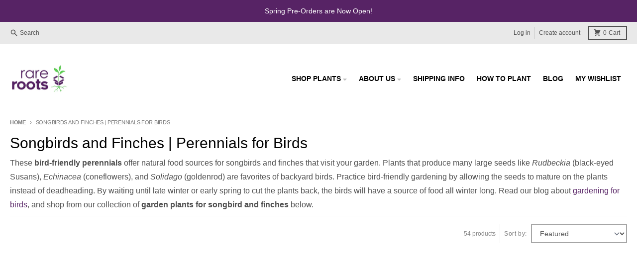

--- FILE ---
content_type: text/html; charset=utf-8
request_url: https://www.google.com/recaptcha/api2/anchor?ar=1&k=6LfHrSkUAAAAAPnKk5cT6JuKlKPzbwyTYuO8--Vr&co=aHR0cHM6Ly93d3cucmFyZXJvb3RzLmNvbTo0NDM.&hl=en&v=N67nZn4AqZkNcbeMu4prBgzg&size=invisible&anchor-ms=20000&execute-ms=30000&cb=2snbqm6md19e
body_size: 49342
content:
<!DOCTYPE HTML><html dir="ltr" lang="en"><head><meta http-equiv="Content-Type" content="text/html; charset=UTF-8">
<meta http-equiv="X-UA-Compatible" content="IE=edge">
<title>reCAPTCHA</title>
<style type="text/css">
/* cyrillic-ext */
@font-face {
  font-family: 'Roboto';
  font-style: normal;
  font-weight: 400;
  font-stretch: 100%;
  src: url(//fonts.gstatic.com/s/roboto/v48/KFO7CnqEu92Fr1ME7kSn66aGLdTylUAMa3GUBHMdazTgWw.woff2) format('woff2');
  unicode-range: U+0460-052F, U+1C80-1C8A, U+20B4, U+2DE0-2DFF, U+A640-A69F, U+FE2E-FE2F;
}
/* cyrillic */
@font-face {
  font-family: 'Roboto';
  font-style: normal;
  font-weight: 400;
  font-stretch: 100%;
  src: url(//fonts.gstatic.com/s/roboto/v48/KFO7CnqEu92Fr1ME7kSn66aGLdTylUAMa3iUBHMdazTgWw.woff2) format('woff2');
  unicode-range: U+0301, U+0400-045F, U+0490-0491, U+04B0-04B1, U+2116;
}
/* greek-ext */
@font-face {
  font-family: 'Roboto';
  font-style: normal;
  font-weight: 400;
  font-stretch: 100%;
  src: url(//fonts.gstatic.com/s/roboto/v48/KFO7CnqEu92Fr1ME7kSn66aGLdTylUAMa3CUBHMdazTgWw.woff2) format('woff2');
  unicode-range: U+1F00-1FFF;
}
/* greek */
@font-face {
  font-family: 'Roboto';
  font-style: normal;
  font-weight: 400;
  font-stretch: 100%;
  src: url(//fonts.gstatic.com/s/roboto/v48/KFO7CnqEu92Fr1ME7kSn66aGLdTylUAMa3-UBHMdazTgWw.woff2) format('woff2');
  unicode-range: U+0370-0377, U+037A-037F, U+0384-038A, U+038C, U+038E-03A1, U+03A3-03FF;
}
/* math */
@font-face {
  font-family: 'Roboto';
  font-style: normal;
  font-weight: 400;
  font-stretch: 100%;
  src: url(//fonts.gstatic.com/s/roboto/v48/KFO7CnqEu92Fr1ME7kSn66aGLdTylUAMawCUBHMdazTgWw.woff2) format('woff2');
  unicode-range: U+0302-0303, U+0305, U+0307-0308, U+0310, U+0312, U+0315, U+031A, U+0326-0327, U+032C, U+032F-0330, U+0332-0333, U+0338, U+033A, U+0346, U+034D, U+0391-03A1, U+03A3-03A9, U+03B1-03C9, U+03D1, U+03D5-03D6, U+03F0-03F1, U+03F4-03F5, U+2016-2017, U+2034-2038, U+203C, U+2040, U+2043, U+2047, U+2050, U+2057, U+205F, U+2070-2071, U+2074-208E, U+2090-209C, U+20D0-20DC, U+20E1, U+20E5-20EF, U+2100-2112, U+2114-2115, U+2117-2121, U+2123-214F, U+2190, U+2192, U+2194-21AE, U+21B0-21E5, U+21F1-21F2, U+21F4-2211, U+2213-2214, U+2216-22FF, U+2308-230B, U+2310, U+2319, U+231C-2321, U+2336-237A, U+237C, U+2395, U+239B-23B7, U+23D0, U+23DC-23E1, U+2474-2475, U+25AF, U+25B3, U+25B7, U+25BD, U+25C1, U+25CA, U+25CC, U+25FB, U+266D-266F, U+27C0-27FF, U+2900-2AFF, U+2B0E-2B11, U+2B30-2B4C, U+2BFE, U+3030, U+FF5B, U+FF5D, U+1D400-1D7FF, U+1EE00-1EEFF;
}
/* symbols */
@font-face {
  font-family: 'Roboto';
  font-style: normal;
  font-weight: 400;
  font-stretch: 100%;
  src: url(//fonts.gstatic.com/s/roboto/v48/KFO7CnqEu92Fr1ME7kSn66aGLdTylUAMaxKUBHMdazTgWw.woff2) format('woff2');
  unicode-range: U+0001-000C, U+000E-001F, U+007F-009F, U+20DD-20E0, U+20E2-20E4, U+2150-218F, U+2190, U+2192, U+2194-2199, U+21AF, U+21E6-21F0, U+21F3, U+2218-2219, U+2299, U+22C4-22C6, U+2300-243F, U+2440-244A, U+2460-24FF, U+25A0-27BF, U+2800-28FF, U+2921-2922, U+2981, U+29BF, U+29EB, U+2B00-2BFF, U+4DC0-4DFF, U+FFF9-FFFB, U+10140-1018E, U+10190-1019C, U+101A0, U+101D0-101FD, U+102E0-102FB, U+10E60-10E7E, U+1D2C0-1D2D3, U+1D2E0-1D37F, U+1F000-1F0FF, U+1F100-1F1AD, U+1F1E6-1F1FF, U+1F30D-1F30F, U+1F315, U+1F31C, U+1F31E, U+1F320-1F32C, U+1F336, U+1F378, U+1F37D, U+1F382, U+1F393-1F39F, U+1F3A7-1F3A8, U+1F3AC-1F3AF, U+1F3C2, U+1F3C4-1F3C6, U+1F3CA-1F3CE, U+1F3D4-1F3E0, U+1F3ED, U+1F3F1-1F3F3, U+1F3F5-1F3F7, U+1F408, U+1F415, U+1F41F, U+1F426, U+1F43F, U+1F441-1F442, U+1F444, U+1F446-1F449, U+1F44C-1F44E, U+1F453, U+1F46A, U+1F47D, U+1F4A3, U+1F4B0, U+1F4B3, U+1F4B9, U+1F4BB, U+1F4BF, U+1F4C8-1F4CB, U+1F4D6, U+1F4DA, U+1F4DF, U+1F4E3-1F4E6, U+1F4EA-1F4ED, U+1F4F7, U+1F4F9-1F4FB, U+1F4FD-1F4FE, U+1F503, U+1F507-1F50B, U+1F50D, U+1F512-1F513, U+1F53E-1F54A, U+1F54F-1F5FA, U+1F610, U+1F650-1F67F, U+1F687, U+1F68D, U+1F691, U+1F694, U+1F698, U+1F6AD, U+1F6B2, U+1F6B9-1F6BA, U+1F6BC, U+1F6C6-1F6CF, U+1F6D3-1F6D7, U+1F6E0-1F6EA, U+1F6F0-1F6F3, U+1F6F7-1F6FC, U+1F700-1F7FF, U+1F800-1F80B, U+1F810-1F847, U+1F850-1F859, U+1F860-1F887, U+1F890-1F8AD, U+1F8B0-1F8BB, U+1F8C0-1F8C1, U+1F900-1F90B, U+1F93B, U+1F946, U+1F984, U+1F996, U+1F9E9, U+1FA00-1FA6F, U+1FA70-1FA7C, U+1FA80-1FA89, U+1FA8F-1FAC6, U+1FACE-1FADC, U+1FADF-1FAE9, U+1FAF0-1FAF8, U+1FB00-1FBFF;
}
/* vietnamese */
@font-face {
  font-family: 'Roboto';
  font-style: normal;
  font-weight: 400;
  font-stretch: 100%;
  src: url(//fonts.gstatic.com/s/roboto/v48/KFO7CnqEu92Fr1ME7kSn66aGLdTylUAMa3OUBHMdazTgWw.woff2) format('woff2');
  unicode-range: U+0102-0103, U+0110-0111, U+0128-0129, U+0168-0169, U+01A0-01A1, U+01AF-01B0, U+0300-0301, U+0303-0304, U+0308-0309, U+0323, U+0329, U+1EA0-1EF9, U+20AB;
}
/* latin-ext */
@font-face {
  font-family: 'Roboto';
  font-style: normal;
  font-weight: 400;
  font-stretch: 100%;
  src: url(//fonts.gstatic.com/s/roboto/v48/KFO7CnqEu92Fr1ME7kSn66aGLdTylUAMa3KUBHMdazTgWw.woff2) format('woff2');
  unicode-range: U+0100-02BA, U+02BD-02C5, U+02C7-02CC, U+02CE-02D7, U+02DD-02FF, U+0304, U+0308, U+0329, U+1D00-1DBF, U+1E00-1E9F, U+1EF2-1EFF, U+2020, U+20A0-20AB, U+20AD-20C0, U+2113, U+2C60-2C7F, U+A720-A7FF;
}
/* latin */
@font-face {
  font-family: 'Roboto';
  font-style: normal;
  font-weight: 400;
  font-stretch: 100%;
  src: url(//fonts.gstatic.com/s/roboto/v48/KFO7CnqEu92Fr1ME7kSn66aGLdTylUAMa3yUBHMdazQ.woff2) format('woff2');
  unicode-range: U+0000-00FF, U+0131, U+0152-0153, U+02BB-02BC, U+02C6, U+02DA, U+02DC, U+0304, U+0308, U+0329, U+2000-206F, U+20AC, U+2122, U+2191, U+2193, U+2212, U+2215, U+FEFF, U+FFFD;
}
/* cyrillic-ext */
@font-face {
  font-family: 'Roboto';
  font-style: normal;
  font-weight: 500;
  font-stretch: 100%;
  src: url(//fonts.gstatic.com/s/roboto/v48/KFO7CnqEu92Fr1ME7kSn66aGLdTylUAMa3GUBHMdazTgWw.woff2) format('woff2');
  unicode-range: U+0460-052F, U+1C80-1C8A, U+20B4, U+2DE0-2DFF, U+A640-A69F, U+FE2E-FE2F;
}
/* cyrillic */
@font-face {
  font-family: 'Roboto';
  font-style: normal;
  font-weight: 500;
  font-stretch: 100%;
  src: url(//fonts.gstatic.com/s/roboto/v48/KFO7CnqEu92Fr1ME7kSn66aGLdTylUAMa3iUBHMdazTgWw.woff2) format('woff2');
  unicode-range: U+0301, U+0400-045F, U+0490-0491, U+04B0-04B1, U+2116;
}
/* greek-ext */
@font-face {
  font-family: 'Roboto';
  font-style: normal;
  font-weight: 500;
  font-stretch: 100%;
  src: url(//fonts.gstatic.com/s/roboto/v48/KFO7CnqEu92Fr1ME7kSn66aGLdTylUAMa3CUBHMdazTgWw.woff2) format('woff2');
  unicode-range: U+1F00-1FFF;
}
/* greek */
@font-face {
  font-family: 'Roboto';
  font-style: normal;
  font-weight: 500;
  font-stretch: 100%;
  src: url(//fonts.gstatic.com/s/roboto/v48/KFO7CnqEu92Fr1ME7kSn66aGLdTylUAMa3-UBHMdazTgWw.woff2) format('woff2');
  unicode-range: U+0370-0377, U+037A-037F, U+0384-038A, U+038C, U+038E-03A1, U+03A3-03FF;
}
/* math */
@font-face {
  font-family: 'Roboto';
  font-style: normal;
  font-weight: 500;
  font-stretch: 100%;
  src: url(//fonts.gstatic.com/s/roboto/v48/KFO7CnqEu92Fr1ME7kSn66aGLdTylUAMawCUBHMdazTgWw.woff2) format('woff2');
  unicode-range: U+0302-0303, U+0305, U+0307-0308, U+0310, U+0312, U+0315, U+031A, U+0326-0327, U+032C, U+032F-0330, U+0332-0333, U+0338, U+033A, U+0346, U+034D, U+0391-03A1, U+03A3-03A9, U+03B1-03C9, U+03D1, U+03D5-03D6, U+03F0-03F1, U+03F4-03F5, U+2016-2017, U+2034-2038, U+203C, U+2040, U+2043, U+2047, U+2050, U+2057, U+205F, U+2070-2071, U+2074-208E, U+2090-209C, U+20D0-20DC, U+20E1, U+20E5-20EF, U+2100-2112, U+2114-2115, U+2117-2121, U+2123-214F, U+2190, U+2192, U+2194-21AE, U+21B0-21E5, U+21F1-21F2, U+21F4-2211, U+2213-2214, U+2216-22FF, U+2308-230B, U+2310, U+2319, U+231C-2321, U+2336-237A, U+237C, U+2395, U+239B-23B7, U+23D0, U+23DC-23E1, U+2474-2475, U+25AF, U+25B3, U+25B7, U+25BD, U+25C1, U+25CA, U+25CC, U+25FB, U+266D-266F, U+27C0-27FF, U+2900-2AFF, U+2B0E-2B11, U+2B30-2B4C, U+2BFE, U+3030, U+FF5B, U+FF5D, U+1D400-1D7FF, U+1EE00-1EEFF;
}
/* symbols */
@font-face {
  font-family: 'Roboto';
  font-style: normal;
  font-weight: 500;
  font-stretch: 100%;
  src: url(//fonts.gstatic.com/s/roboto/v48/KFO7CnqEu92Fr1ME7kSn66aGLdTylUAMaxKUBHMdazTgWw.woff2) format('woff2');
  unicode-range: U+0001-000C, U+000E-001F, U+007F-009F, U+20DD-20E0, U+20E2-20E4, U+2150-218F, U+2190, U+2192, U+2194-2199, U+21AF, U+21E6-21F0, U+21F3, U+2218-2219, U+2299, U+22C4-22C6, U+2300-243F, U+2440-244A, U+2460-24FF, U+25A0-27BF, U+2800-28FF, U+2921-2922, U+2981, U+29BF, U+29EB, U+2B00-2BFF, U+4DC0-4DFF, U+FFF9-FFFB, U+10140-1018E, U+10190-1019C, U+101A0, U+101D0-101FD, U+102E0-102FB, U+10E60-10E7E, U+1D2C0-1D2D3, U+1D2E0-1D37F, U+1F000-1F0FF, U+1F100-1F1AD, U+1F1E6-1F1FF, U+1F30D-1F30F, U+1F315, U+1F31C, U+1F31E, U+1F320-1F32C, U+1F336, U+1F378, U+1F37D, U+1F382, U+1F393-1F39F, U+1F3A7-1F3A8, U+1F3AC-1F3AF, U+1F3C2, U+1F3C4-1F3C6, U+1F3CA-1F3CE, U+1F3D4-1F3E0, U+1F3ED, U+1F3F1-1F3F3, U+1F3F5-1F3F7, U+1F408, U+1F415, U+1F41F, U+1F426, U+1F43F, U+1F441-1F442, U+1F444, U+1F446-1F449, U+1F44C-1F44E, U+1F453, U+1F46A, U+1F47D, U+1F4A3, U+1F4B0, U+1F4B3, U+1F4B9, U+1F4BB, U+1F4BF, U+1F4C8-1F4CB, U+1F4D6, U+1F4DA, U+1F4DF, U+1F4E3-1F4E6, U+1F4EA-1F4ED, U+1F4F7, U+1F4F9-1F4FB, U+1F4FD-1F4FE, U+1F503, U+1F507-1F50B, U+1F50D, U+1F512-1F513, U+1F53E-1F54A, U+1F54F-1F5FA, U+1F610, U+1F650-1F67F, U+1F687, U+1F68D, U+1F691, U+1F694, U+1F698, U+1F6AD, U+1F6B2, U+1F6B9-1F6BA, U+1F6BC, U+1F6C6-1F6CF, U+1F6D3-1F6D7, U+1F6E0-1F6EA, U+1F6F0-1F6F3, U+1F6F7-1F6FC, U+1F700-1F7FF, U+1F800-1F80B, U+1F810-1F847, U+1F850-1F859, U+1F860-1F887, U+1F890-1F8AD, U+1F8B0-1F8BB, U+1F8C0-1F8C1, U+1F900-1F90B, U+1F93B, U+1F946, U+1F984, U+1F996, U+1F9E9, U+1FA00-1FA6F, U+1FA70-1FA7C, U+1FA80-1FA89, U+1FA8F-1FAC6, U+1FACE-1FADC, U+1FADF-1FAE9, U+1FAF0-1FAF8, U+1FB00-1FBFF;
}
/* vietnamese */
@font-face {
  font-family: 'Roboto';
  font-style: normal;
  font-weight: 500;
  font-stretch: 100%;
  src: url(//fonts.gstatic.com/s/roboto/v48/KFO7CnqEu92Fr1ME7kSn66aGLdTylUAMa3OUBHMdazTgWw.woff2) format('woff2');
  unicode-range: U+0102-0103, U+0110-0111, U+0128-0129, U+0168-0169, U+01A0-01A1, U+01AF-01B0, U+0300-0301, U+0303-0304, U+0308-0309, U+0323, U+0329, U+1EA0-1EF9, U+20AB;
}
/* latin-ext */
@font-face {
  font-family: 'Roboto';
  font-style: normal;
  font-weight: 500;
  font-stretch: 100%;
  src: url(//fonts.gstatic.com/s/roboto/v48/KFO7CnqEu92Fr1ME7kSn66aGLdTylUAMa3KUBHMdazTgWw.woff2) format('woff2');
  unicode-range: U+0100-02BA, U+02BD-02C5, U+02C7-02CC, U+02CE-02D7, U+02DD-02FF, U+0304, U+0308, U+0329, U+1D00-1DBF, U+1E00-1E9F, U+1EF2-1EFF, U+2020, U+20A0-20AB, U+20AD-20C0, U+2113, U+2C60-2C7F, U+A720-A7FF;
}
/* latin */
@font-face {
  font-family: 'Roboto';
  font-style: normal;
  font-weight: 500;
  font-stretch: 100%;
  src: url(//fonts.gstatic.com/s/roboto/v48/KFO7CnqEu92Fr1ME7kSn66aGLdTylUAMa3yUBHMdazQ.woff2) format('woff2');
  unicode-range: U+0000-00FF, U+0131, U+0152-0153, U+02BB-02BC, U+02C6, U+02DA, U+02DC, U+0304, U+0308, U+0329, U+2000-206F, U+20AC, U+2122, U+2191, U+2193, U+2212, U+2215, U+FEFF, U+FFFD;
}
/* cyrillic-ext */
@font-face {
  font-family: 'Roboto';
  font-style: normal;
  font-weight: 900;
  font-stretch: 100%;
  src: url(//fonts.gstatic.com/s/roboto/v48/KFO7CnqEu92Fr1ME7kSn66aGLdTylUAMa3GUBHMdazTgWw.woff2) format('woff2');
  unicode-range: U+0460-052F, U+1C80-1C8A, U+20B4, U+2DE0-2DFF, U+A640-A69F, U+FE2E-FE2F;
}
/* cyrillic */
@font-face {
  font-family: 'Roboto';
  font-style: normal;
  font-weight: 900;
  font-stretch: 100%;
  src: url(//fonts.gstatic.com/s/roboto/v48/KFO7CnqEu92Fr1ME7kSn66aGLdTylUAMa3iUBHMdazTgWw.woff2) format('woff2');
  unicode-range: U+0301, U+0400-045F, U+0490-0491, U+04B0-04B1, U+2116;
}
/* greek-ext */
@font-face {
  font-family: 'Roboto';
  font-style: normal;
  font-weight: 900;
  font-stretch: 100%;
  src: url(//fonts.gstatic.com/s/roboto/v48/KFO7CnqEu92Fr1ME7kSn66aGLdTylUAMa3CUBHMdazTgWw.woff2) format('woff2');
  unicode-range: U+1F00-1FFF;
}
/* greek */
@font-face {
  font-family: 'Roboto';
  font-style: normal;
  font-weight: 900;
  font-stretch: 100%;
  src: url(//fonts.gstatic.com/s/roboto/v48/KFO7CnqEu92Fr1ME7kSn66aGLdTylUAMa3-UBHMdazTgWw.woff2) format('woff2');
  unicode-range: U+0370-0377, U+037A-037F, U+0384-038A, U+038C, U+038E-03A1, U+03A3-03FF;
}
/* math */
@font-face {
  font-family: 'Roboto';
  font-style: normal;
  font-weight: 900;
  font-stretch: 100%;
  src: url(//fonts.gstatic.com/s/roboto/v48/KFO7CnqEu92Fr1ME7kSn66aGLdTylUAMawCUBHMdazTgWw.woff2) format('woff2');
  unicode-range: U+0302-0303, U+0305, U+0307-0308, U+0310, U+0312, U+0315, U+031A, U+0326-0327, U+032C, U+032F-0330, U+0332-0333, U+0338, U+033A, U+0346, U+034D, U+0391-03A1, U+03A3-03A9, U+03B1-03C9, U+03D1, U+03D5-03D6, U+03F0-03F1, U+03F4-03F5, U+2016-2017, U+2034-2038, U+203C, U+2040, U+2043, U+2047, U+2050, U+2057, U+205F, U+2070-2071, U+2074-208E, U+2090-209C, U+20D0-20DC, U+20E1, U+20E5-20EF, U+2100-2112, U+2114-2115, U+2117-2121, U+2123-214F, U+2190, U+2192, U+2194-21AE, U+21B0-21E5, U+21F1-21F2, U+21F4-2211, U+2213-2214, U+2216-22FF, U+2308-230B, U+2310, U+2319, U+231C-2321, U+2336-237A, U+237C, U+2395, U+239B-23B7, U+23D0, U+23DC-23E1, U+2474-2475, U+25AF, U+25B3, U+25B7, U+25BD, U+25C1, U+25CA, U+25CC, U+25FB, U+266D-266F, U+27C0-27FF, U+2900-2AFF, U+2B0E-2B11, U+2B30-2B4C, U+2BFE, U+3030, U+FF5B, U+FF5D, U+1D400-1D7FF, U+1EE00-1EEFF;
}
/* symbols */
@font-face {
  font-family: 'Roboto';
  font-style: normal;
  font-weight: 900;
  font-stretch: 100%;
  src: url(//fonts.gstatic.com/s/roboto/v48/KFO7CnqEu92Fr1ME7kSn66aGLdTylUAMaxKUBHMdazTgWw.woff2) format('woff2');
  unicode-range: U+0001-000C, U+000E-001F, U+007F-009F, U+20DD-20E0, U+20E2-20E4, U+2150-218F, U+2190, U+2192, U+2194-2199, U+21AF, U+21E6-21F0, U+21F3, U+2218-2219, U+2299, U+22C4-22C6, U+2300-243F, U+2440-244A, U+2460-24FF, U+25A0-27BF, U+2800-28FF, U+2921-2922, U+2981, U+29BF, U+29EB, U+2B00-2BFF, U+4DC0-4DFF, U+FFF9-FFFB, U+10140-1018E, U+10190-1019C, U+101A0, U+101D0-101FD, U+102E0-102FB, U+10E60-10E7E, U+1D2C0-1D2D3, U+1D2E0-1D37F, U+1F000-1F0FF, U+1F100-1F1AD, U+1F1E6-1F1FF, U+1F30D-1F30F, U+1F315, U+1F31C, U+1F31E, U+1F320-1F32C, U+1F336, U+1F378, U+1F37D, U+1F382, U+1F393-1F39F, U+1F3A7-1F3A8, U+1F3AC-1F3AF, U+1F3C2, U+1F3C4-1F3C6, U+1F3CA-1F3CE, U+1F3D4-1F3E0, U+1F3ED, U+1F3F1-1F3F3, U+1F3F5-1F3F7, U+1F408, U+1F415, U+1F41F, U+1F426, U+1F43F, U+1F441-1F442, U+1F444, U+1F446-1F449, U+1F44C-1F44E, U+1F453, U+1F46A, U+1F47D, U+1F4A3, U+1F4B0, U+1F4B3, U+1F4B9, U+1F4BB, U+1F4BF, U+1F4C8-1F4CB, U+1F4D6, U+1F4DA, U+1F4DF, U+1F4E3-1F4E6, U+1F4EA-1F4ED, U+1F4F7, U+1F4F9-1F4FB, U+1F4FD-1F4FE, U+1F503, U+1F507-1F50B, U+1F50D, U+1F512-1F513, U+1F53E-1F54A, U+1F54F-1F5FA, U+1F610, U+1F650-1F67F, U+1F687, U+1F68D, U+1F691, U+1F694, U+1F698, U+1F6AD, U+1F6B2, U+1F6B9-1F6BA, U+1F6BC, U+1F6C6-1F6CF, U+1F6D3-1F6D7, U+1F6E0-1F6EA, U+1F6F0-1F6F3, U+1F6F7-1F6FC, U+1F700-1F7FF, U+1F800-1F80B, U+1F810-1F847, U+1F850-1F859, U+1F860-1F887, U+1F890-1F8AD, U+1F8B0-1F8BB, U+1F8C0-1F8C1, U+1F900-1F90B, U+1F93B, U+1F946, U+1F984, U+1F996, U+1F9E9, U+1FA00-1FA6F, U+1FA70-1FA7C, U+1FA80-1FA89, U+1FA8F-1FAC6, U+1FACE-1FADC, U+1FADF-1FAE9, U+1FAF0-1FAF8, U+1FB00-1FBFF;
}
/* vietnamese */
@font-face {
  font-family: 'Roboto';
  font-style: normal;
  font-weight: 900;
  font-stretch: 100%;
  src: url(//fonts.gstatic.com/s/roboto/v48/KFO7CnqEu92Fr1ME7kSn66aGLdTylUAMa3OUBHMdazTgWw.woff2) format('woff2');
  unicode-range: U+0102-0103, U+0110-0111, U+0128-0129, U+0168-0169, U+01A0-01A1, U+01AF-01B0, U+0300-0301, U+0303-0304, U+0308-0309, U+0323, U+0329, U+1EA0-1EF9, U+20AB;
}
/* latin-ext */
@font-face {
  font-family: 'Roboto';
  font-style: normal;
  font-weight: 900;
  font-stretch: 100%;
  src: url(//fonts.gstatic.com/s/roboto/v48/KFO7CnqEu92Fr1ME7kSn66aGLdTylUAMa3KUBHMdazTgWw.woff2) format('woff2');
  unicode-range: U+0100-02BA, U+02BD-02C5, U+02C7-02CC, U+02CE-02D7, U+02DD-02FF, U+0304, U+0308, U+0329, U+1D00-1DBF, U+1E00-1E9F, U+1EF2-1EFF, U+2020, U+20A0-20AB, U+20AD-20C0, U+2113, U+2C60-2C7F, U+A720-A7FF;
}
/* latin */
@font-face {
  font-family: 'Roboto';
  font-style: normal;
  font-weight: 900;
  font-stretch: 100%;
  src: url(//fonts.gstatic.com/s/roboto/v48/KFO7CnqEu92Fr1ME7kSn66aGLdTylUAMa3yUBHMdazQ.woff2) format('woff2');
  unicode-range: U+0000-00FF, U+0131, U+0152-0153, U+02BB-02BC, U+02C6, U+02DA, U+02DC, U+0304, U+0308, U+0329, U+2000-206F, U+20AC, U+2122, U+2191, U+2193, U+2212, U+2215, U+FEFF, U+FFFD;
}

</style>
<link rel="stylesheet" type="text/css" href="https://www.gstatic.com/recaptcha/releases/N67nZn4AqZkNcbeMu4prBgzg/styles__ltr.css">
<script nonce="o9QwLXtAxqhQ2mEocjbsXg" type="text/javascript">window['__recaptcha_api'] = 'https://www.google.com/recaptcha/api2/';</script>
<script type="text/javascript" src="https://www.gstatic.com/recaptcha/releases/N67nZn4AqZkNcbeMu4prBgzg/recaptcha__en.js" nonce="o9QwLXtAxqhQ2mEocjbsXg">
      
    </script></head>
<body><div id="rc-anchor-alert" class="rc-anchor-alert"></div>
<input type="hidden" id="recaptcha-token" value="[base64]">
<script type="text/javascript" nonce="o9QwLXtAxqhQ2mEocjbsXg">
      recaptcha.anchor.Main.init("[\x22ainput\x22,[\x22bgdata\x22,\x22\x22,\[base64]/[base64]/MjU1Ong/[base64]/[base64]/[base64]/[base64]/[base64]/[base64]/[base64]/[base64]/[base64]/[base64]/[base64]/[base64]/[base64]/[base64]/[base64]\\u003d\x22,\[base64]\x22,\x22woXDm8Kjw6wLN2ldbVPCkMKCw6EQZ8O2J3nDtsKrVnjCscO5w49mVsKJLsKsY8KOKsKBwrRPwr3CkB4Lwpx7w6vDkTNuwrzCvl4dwrrDokJ6FsOfwol6w6HDnnLCjF8fwrXCo8O/[base64]/wr/[base64]/[base64]/DlxYcw5LCiw0qd1dDwq58DMO9K8K5w7bCkmzCvDPCnsK7bcKRKixRSDEmw5jCusKww4TCm294WATDsRAOHcOHfjRdUx/DpWbDjwwiwqYkwroof8KSw6M1w700woVWQMOxZUcLNCTCk3DDsRAdVxwJawbCusK6w7INw6LDosOiw7BAwo/CmsKZDjF6w7PCmFTCgHxEWsO7WcOQwrnCqsKAwojCgMKjbW7DrcOVWl3DmhJnY0ZAwoxxwq8kwq3DlMKLwoPCh8KjwrMbaDjDu2wIw6zDucK5aARnw69jw5F2w5TCssKsw47DncO+UwROwrkxwolSXzDCjMKJw5MGwrVNwqBlRTLDjcKONzR5Ah/CnsKhPsOewrLDgMKGeMKTw40nZcO9wq1Ww6TCh8K4ekhtwo10w5dTwoQUw6/Dp8KTTMKGwqZEVzbCpHMHw4Y+ch4lwrc2w7/Ct8OMwqbDo8K1w44rwph2PFHDmsK8wpLDhm7CnMOARMKgw47Ct8KOVcK3OsOkYhrDusK7T3bDl8KHKsOwQF7ChMOkQsODw44Pd8K5w5vDsFtPwpY6ey4lwp/DoHjDpcOJwqjDo8KEEQ8uw6HDlsOCwo/Ck3XCoQx7wo9uRsOpd8KPwoLCjcKaw6LCrVjCl8OlfcKQKMKTwobDvEtGSWguX8KvK8KuXsKfwo3Cs8KOw5Y6w4ozw4jCsQtcwqXChnXCkGPCp0HCvGwEw7XDhMKAHcOewphJSwMkwr3CpsODI0/[base64]/Ci8ODLMKEAsOIwqJ0wp7DiMKXw4/CpWM9K8KnwqMAwp3DhkJuw63Diz/CjMKpwqsWwrfDsyPDnzVFw5hcc8KBw5vCp3bDuMKlwpzDpsOfw5gzBcOswpgXLcKXaMKvcMKywqvDnTxEw4RyXm0AJUQVbR3Dk8KbLy7DkcOYT8OBw4fCqx/DvMK0djwHCcOKUBMvYcO+Ix3DmgkvI8Kbw7jCkcKNHn3DhkfDgsO1wq7CjcKNf8KEw7XCiCrClMKew45iwrQBFSPDoD83wqxTwq1sGGJLwrzCvMKLGcOoRXzDomMVwpXDo8KQw5TDilNmw4LDs8K7cMK7XjRHRDfDr10MS8KTwo/[base64]/IMKHw41Sw7fDpMOxA3jDkg7DjDPCkETDhUPDmm3CsAnCscO1FcKPOsKqBcKAWUDDjFRvwovCtkUDE0UcDgLDrGPCqD3CmcKQUVhdwp1rw6UZw7HCv8OTPmBLw5fCucKYw6HDgcKJwpDCjsOKIF/DgGIINsONwp7Dt0cUwrhmZXTCigdAw5DCqsKiQjzCjsKlSMO+w5TDjhcUbMOcwpTCjwFuEcO5w6ECw4luw6/DvATDtWIuE8OawroWw642w4opYcOxYGjDmMK0wocWTsKwV8KhKUvDrcOALx4Gwro/[base64]/CqMOgOcKrw5hVwr/[base64]/ZSswwobDuQrCh8O8woQ6wq/CtjPDtCs/UFfDvw/DnTwpNx7DtyLCi8OBwoXCiMKPw68oWsO/f8OPwpDDlDzCnV/DmRjDnDrDjEHCmcOLw5xYwopsw4pxVgrCjsKGwr/Dk8Kqw6jChGTCnsK4w6FRZjASwr96w7YdeF7CqcOIw4d3w7BgMEvDsMO+OMOgY1grw7NTCRbCtsK7wqnDmMOGSnvClz/[base64]/DoMKxwpNXPcKEfHp4wrfChcKgHsKXc0UvWsOJw5NZVcKje8Ktw48kKRo0PcO7WMK5wq1/CsOVUMOpw5Z4w5DDnQnDpsO2wo/CqnrDk8KyLVPCuMOnCcOwGsO+w5/DvS9aEcKdwprDsMKqE8OhwoEKw4LClxApw6sabcKPwrvCksOqYMO8RH3ChG4ReWFnTCnCp0DCisKzPEcdwrfDpF9wwqfDjcOVw57CksOIKEzCjQHDqw/DkW18HcOEJz4+wq3DgsKZBsKGEEk/FMK7w7EUwp3DncOHZcOzfEjDr07CusKyMMKrBcKnw4VNw7jDkGh9GcOMw70/wr9AwrB8w6dUw6Uxwr3DlcKoWEbDnlN8awjCqVPCkDIIQDgmw5Ypw7TDtMO4wrcwdsKJK0VQNsOVCsKefsK7wqJAwrlKYcOzNkUrwr3CtMOBw5vDki5RV0XCtho9BsKCd2XCt3zDqFbCisKZV8Osw5/[base64]/CrMO8GcOuw5dlKEfCgBhQKiPDjkBtwo00wrvDkHIQw6ggO8Kteg03OMONw6RSw69OTkxVPMKrw4AXcMK9Z8OTZMO4fRDCo8Oaw6Fcw5DDqsOAw6HDhcO1ZgLCgMKbBsOwc8KBLlvDuAfDsMOuw7/[base64]/SWHDhgPCjXjDisKhLcKvwrsYcnvCrhXDq1zDmz3DtwY+wqpOw7tow6bCjiTDjATCicOjSVjCp1nDksK8DcKsOTlUOSTDq3svwq/[base64]/w5DCsMOLw7bDiyBYZMO3UQ7CkcO5w7oOwrnDgsONPsKafC3Dsw3ChEhiw63Cr8K/w65FE0U8OMOfEHPCq8KtwpjDnCdyW8OqEwfDumgYw7jCsMK5Mi3DoV8Gw7/CvBrDhwhPOhXCkTItGyEKMMKIwrXDuzTDlcONWWoZwoRewpvCuWgDO8KCNCzDgS8Gw7HClwocWcOEwoLCvXt+LT3DrsKYCxIzLFrCnGhuw78Lw5kKZ1dkw7A8LsOsUMKnHww7ER9/[base64]/Cq8O5fj44wqNTwrBdw6vDrwJdJcKcfkQEWHzCh8KQw7TDlE5Rw5UOAEYELmJ5w7N+Ix4fw4Z2w5gaYxxrwrnDtsK9w7TCoMK3wotvCsOEw7TCnMKXHDbDmH7CjMOqNcOLSsOLw4fDrcKIcgR7Qk/[base64]/w6vCuwXDtlh3KTnDtMKcw40vw4PDgl3DkMOUd8KUMMKFw6fDtMOAw696wpvDoT/[base64]/NcK5U1TCrsKGwpMIOcKpdBk9SsKxwooww5bCtEPDocOIwqo9NnYaw5skZTJUw653I8O+Pk/CncK3T0LDgMKIGcKTJRvCpi/CmsO/[base64]/Cq8O9w65CJ31FwpjCjkHDtsO+wqc9wpbDncKUwq/Don4AV3bClMK/[base64]/DocOOOQQkBhNSwoTCs8K0BVzCpk5FLcKnC8O9w4XDsMKsJsO9B8K/[base64]/[base64]/DrBHClDJ5E3syNMOAU8KuZFTDgsOGPG5KIz/DkGLDr8Oyw78OwpfDksK4wr0aw7s5w4bCggLDqMKafFvChH/CkVcSwpvCisOOw41bd8Kbw7jCmWc0w4fCqMKrwqxUw4XCiHwyOsOSRjzCicKQOsOWw54jw4UoQ2LDoMKHfy7CrHxDwo8cVsKtwonDjS3CkcKDwp5Uw5vDkyktwoMNw6vDplXDqgXDuMKzw4vCtCfDpsKPwqHCtcOPwqIzw7bCriMUSQhmwodIdcKGSMK8dsOrwo9/TQnDoSDDrRXDtsOWD2/[base64]/MFU/woxFAsKPDFgFwq/Cl2gjDBfCv8KzdcOxwqkcw4bCn8OTKMKAw6zDo8OJaQvDlMORecOIw5zCrVBmwoklw5vDg8KzZnQWwoTDowgrw5rDgWvCgUkPc1zCh8Kkw4vCtzBzw5bDqcKWKF50w6zDsSoswrLCuXBcw7/CnsKFaMKcw4tEw7IjW8O5EBTDqsOma8OqfWjDkXVPEkJ1Z3XDiHg9FFjCscKeCwk3w7B5wpUzBHkOFMOHwqTChnbDgsOdRkPDvMKzc1lLwrdUwpsxSMK9bcOgwodBwobCtsK+woEqwo5xwpsKMxnDtCPCmMKOP0x5w6XCizHCgcK/[base64]/QQIPaTXDv8O2eBhkVMOew5hiMMO/w57Chj3Drk1iw5t8Lkdlw4ACWXjCsV3CtDHCvMOYw4zChjEVJkHCs1AQw5PCg8K+XmVYNF3DtlErdsK3wojCp2DCs0XCrcO2wrHDtR/Ci0PChsOKwpzDoMOwacOnwrp6DWYcdUPCo3LCmW52w6PDqsKVWyh8PMObwojCnmXCljYowpDDk3IsfMKZK2/CrxXClMKCA8OQCw3Do8OQZsKWEsKnw5vDoTM3BgnDuGM5woJkwobDrsK5Q8K8E8OPPsOQw7fDjsO+wpR7w7Yjw5rDjFXCuRU/Q09Fw6Qfw5LClhJaS2wvdXBPwoMOXXt7N8OfwoXCoyHCkwQTH8O5w4phw6onwqbDpcK2wqASMEvDtcK1DlDCjEALwqNDwq/CgcK+fsKxw65/wpzChGx2K8O4w6vDnWfDvjrDocKtw5RLwpVTK1RawqzDqMK9w57Dshxrw7fDpsKbwrRkAEdyw6zDhBvCvis0w47DvDnDpTJyw7HDmDvCpWEow6LCiS3Dt8OiNcO/[base64]/wpzDjsKfZFHDs8OowrVmCMKew4kcwojCsDjCtsOieyBONSkjXMKXXVoPw5PCkALDp3bCg2PCocKzw57CmShYVTYMwqDDl0RiwodxwpwBP8O6SSzCgsKbRcOuw6tMY8OVw6TChMO4AT/[base64]/CmB/CqSliw4zDiMKnwp3CrsK7w63DtwPCqU7CncKFMcKPw7nDhcORJ8KZw7/CtDFCwqlTE8Knw5A2wp1GwqbCj8KzH8KEwrxWwpQlAgXCtcO3wpTDsiEFwpzDv8KUFMOwwqY5wobDllTDlcKww5DCgMKHMhDDoCHDi8Kpw4o4w7XCocKfwpATw4dpByLDg1/CsATCncOKasKHw4QFCwrDkMO7wqx7MDXDtcOXw5bDghXDgMOzw5zDu8OOREV1ScOJPw/Cr8Omw5EfNcOrw7xgwpsnw5LDpMOuKm/CuMK/TXYSQcKewrR3YnBSH0LCj0DDnXYMwpd1wrgrCAYCVsOpwoZgSXfCjg/CtDQRw45gUjLCjMO2EmXDjcKAVmzCmcKRwotNLVJOaBgVGBjCg8Oiw7/CuF/CgcOQZMOGwooWwrIEd8O5wqNUwpHClsKGMsKyw6p+w6tXS8KIY8OPw64KcMKqD8OFw4xwwp4qVTc+WU4FLcKNwo7DsDDCgFQFIkjDkcK6wpLDssONwrHDsMKCMzgKw7A7C8O8G17ChcKxw4FIw5/Cm8O6DMKew4vCglAnwpfCkcO/w59LLj9RwqrDhMOhSShdGUnDmcONwpbDlRVxKMKCwrfDjMOOwo3ChsKhGT3DrEbDkMOfGcOzw6Fkdko4TxzDpUUiwqLDm2lbT8OswpbCj8OPUDk/woknwp7DmCPDp3Y0wqcZW8O1NRJ/wpHDk13Ckz17fWjCvjduVcKOD8OXwoPDu1YTwqBHasOrw7DCkMKLBcKuw5DDk8Kmw6gaw7QFTcK2woPDjsKaFSl/YsK7TMOBP8OhwpIoXyZhwokUw68aSDUMHSLDm29HNcOYWX1bbB4+w7RYP8Kbw4TDgsObOjZTw4tjdMO+AsOWw60LUHPCpngpfcK9WSPDlcOXS8OvwrRmNsKJw7rDhCMuwq8Ew6VkXcKPJC7CpcOFBcO9wrDDisOOwroYYGXCgnHDkDINwrZJw7/Ch8KAOFzDscODKEvDksOzRcKoYQ/[base64]/Cg8KmPcKTOy40IU3CtsKzcMOWYcOoS3EDO07DoMKUQcOJw7jDlSjDs1NdJETDrCdOU3Jvw57CjyrDhQfDnUDChcOgwrDDr8OpGcO2PMO8wpFzcHBbesOGw7/CpMK4aMOGKF5cCcOJw51rw5nDgEUdwqvDm8Ouw6Muwpc6w7PDqzHCmU3DuVrCnsKCRcKXTC1jwpPDgVLDrxk2em7CgGbCgcKmwqbCqcO3UWd+wqDDp8K0Y2PCtMO+w5B3wowRWcK7f8KPAMK4wpANccOiw5VlwoLDqm57Nx9lJ8Oaw4N/EMOaczkma0EmUMOzQsO8wrAvw7Ynwo0LVMO9NsKrM8OHfXrCiy1sw7NAw6vCksKRdBRIU8Kmwo4rJ3HDr3bCqAjDiD0EBirCqysfU8KlbcKHHU3CoMKVwqTCsGHDh8OHw5RnVDR1wrlUw7zCvUplw7/[base64]/DgX3DkMOFNcK8wpltQ8KeIcObWcObwqTDk2V4wrjCoMOzw5EIw57DksONw4HCpUTCicKnw6smBAnDisOUZkZlDMOYw7M6w7gJDApBwqhNwrxPVTPDhQsEGMK4PcOOfsOdwqkiw5I9wrXDg1d3QGLDvlkIw7ZWDDxzEcKAw7XDnHMZfVHDuU/CpcOvEMOmw6fDvcO4ZxYQOn95ShPDsUvCvW3DhAEswotbw4lSwodcVh8gIMK/ID97w7dzMgXCo8KSJjnCgcOxTsKTSsOXwoHCuMKkw5Ixw4dUwrkne8O0V8Kkw6DDrsOMwowSL8KYw58ewpbCvcO3H8OIwrlHwrUJUWBtBmQkwoPCrMK/YsKnw4MEw5vDgsKORcOKw5XCl2bDhxPDvgsQw4srLsOLwpzDpsOLw6vDmx/[base64]/DjcKjNFZ6J8Oww4I6QQhYwp/DtjYZbcOJwpzDocK9M3PDhwpVWTHClCDDlsKHwoLCr1zCu8KBw7LCuk7Cjz7DtXASXsO2Omg9A2HDjTh+NW5fwrPCocOiUyp6aWTCpMO4woB0JGggcD/[base64]/fsOWdMO8V1Z1asOBwprCnWtveMOIUcOUbsOsw6w4w6YLw7HCg2cdwrxkwpfDtATCosOXEWHCqgFCw5zCtcO3w6dvw5dQw6hiFMKEwpV4w6jDjz3DklM7egR3wrrClcK7ZsOzPsOaSMOXw5vCrnPCsy/[base64]/a8Oxw5DDssOgJ8K5OcOwK8KxwrXCgsKZwp4EwoXDlnwfw4Zsw6Mqw7wCw43DiBLCukLDl8OSwrjDg1IzwpTCu8ONf1g8w5bDuV/DlCHDkXrCr3dCwp1Vw74Dw79yCRpHRnpSAMOhDMKHwocSwp3CpmhwJBV5w5rCuMOcG8OERGkvwqTDv8Kzw5bDg8K3wq8ow6DCl8ODL8KgwqLChsK6a0sKw6DCiijCuh3CowvClU/Cs2/CvWxYRHMDw5N3wpDCtxFswqfCh8KtwoPDuMO7wqFAwokaGMKjwr5/K1M3w4ttH8KzwoJ6w4k8Pn5Mw649eE/ClMObPSsPwqPCozTDpMOMw5LClcKfwpbCmMKrQMKMSMKMwpIrNTwbACDCnMOMfsKIWMOydcOzwpTDmEbDmQfDpHABXFwqQ8OqdHTDsATDjn3ChMOAM8OTc8ODw7YDCGDDssKiwpvDv8KQA8OowqB6w7bCgBrCnzsBBXouw6vDp8Ofw7/[base64]/Ctj04JcO6XE7CqMKHwptuVypwaMKYwrUKw47CucOGwrkkwpfDnCoxw5l9OMOoQ8OTwqpSwrnDp8KKw5vCmU5HegbDiHguAMOuw6/Cvm4jMsK/MsK6wp/[base64]/[base64]/Dl8Kiw5RnFhdSw6XDigfCo8KQe3FnLEzCvBHDrQ4gb00rw5DDuW4CZcKNX8OuFDDCpcOpw57Doz3Dt8OCAmjDhcO8wqN+w5AhWDV0eHPDscKxN8OAczZLM8Kgw61jw4HCpTTDjQRkwpjCp8ORAMORHnbDiHJLw4tSw6zDssKken/CjX5RC8OZwrfDlMObTMO4w67CgHXDoA4ze8Kaa2VdTMKKVcKcwrMfw50Hwo7CmsKZw7PCm2oCw7vCokl8WsO5w7kwScKGLBwUTsOXw7zDrMOrw5XCoG/Cn8Kww5vDiXXDjWjDhBnDucK1JETDhTPDiw/DvgU7wrNvw5Jrwr3DlGM4wqbCuF5ew4vDplDCr1TCmF7DmMKbw4ITw4zDtcKSGDDCuHrDkzMbDWbDisO0wprCnMO4M8Ktw7YBwpjDqyIHw57CuT1/OsKXwoPCqMK1BsKGwrYhwprDnMOPRsKHw7fCgCvChsOpE1NsKRVRw67Cqz/CjMKQwrJYwp/CisKHwpvChMK0w60NATg0wrRUw6UtWAUVHsKdLVbChDZXTsO+wrkqw6RJwq/DoAfClsKSOUbDg8Kvwrpgw6sGK8OawoLCl1pdBcODwqxoYFfCtA0yw6PDqCTDgsKnV8KQF8KcScKbw4sywqjCk8OVDMOAwqfCs8OPcls5wosnwrvDt8O+S8O0w7p0wpXDgMOQwrgjXmzCssKhUcOJPsOjQmJbw4VVdE47wq/DucK6wp9lAsKEB8OQJsKBwq3DpDDCtRt6w7rDksOdw5XDlwvDmHErw6cDakPCkQ9aRcOZw5Z0w6nDt8OMYRIQAsKXO8O0woXCg8Kmw4HCn8OnIXrDnsOVX8Kow6vDrwvCg8KhHGp1woAKwoLDhsKiw6MPIMKfckvDpMK6w4nDrXnCn8OCa8OtwqJANTUGEERUaD1/wpbDp8K0Q3ZAw6bCjxIYwp8qbsKEw5nCjsKsw6DCnmMWXgoBLTF7UkR0w6PDkA5aAMOPw70Hw7DDqUhef8OsJcKtQcKzwqnChsO7SUFDDQ/DgU92LsKILSXCohEawrbDjMOQScK5wqDCtWvCpcK/wpBCwrQ/EcKMw7/CjMOzw69Qw5vDnMKewq3CgjjCuyLCl17CgcKZw7XDshnCksO/wqDDkMKRBBkzw4JDw5QdR8OfbzHDq8KhWyrDscK2EG3CmUfDtcKwB8OEbVcWwrLClmspw6oiwrkCwoXCmgfDtsKVFsKPw6kcGzw8IcKUHcO2fUTCkSRpw5AbYFgzw7zCrsKkSHXCiFPCk8OOKU/DvMOtSBUiHMKSw47CnTtFw6vDk8KEw5rChkoqScK1Zh4YfikZw7kjQ0lHfMKOw4FPMVxlSW/DvcKGw67Dg8KAw4d/YTx5wojDlgrCiwLDjcOJwq9kDsOjNClVwodRFsK1wqoYBsOIw6Mowp/Ds3LCp8KFCMOmC8OEBMK2X8OAZcOwwrNtOjbDjinCsyw8wotywooSC28XOMKtPsOJMsOueMOlZsOTw7fCrlDCvsK7wrQSSMOGBMK+wrYYB8K4b8O3wrXDsj0WwqYfTRnDpMKOZMOMOcK+w7Nqw5nCk8KmGiZhIcK6NsOFY8KIJw9lb8Kqw6jCnhfDhcOhwrYhEsK/J1ZuVsOVwp7CvsOEScOEw7c0JcOpw7QsUE7CkkzDusK7wrh8RMKgw4MqFURxw6AlScO8OsOrw4w3QMKrFRotwpLCr8KowoNww4DDo8KtHWvCn0/CrFE/[base64]/[base64]/DlcKXw5vCncO0w5MDwpjCksOcwr8xMwFZUVM2X1XCnhVDQ20IY3cswpg/wp1CK8OUwpwXZWbCocOtJcOiwrdHw7IOw6HCuMKSazQQA2fDiw46w5DDjiQpwpnDmMOdbMKPMzzDmMOFfHnDk3gxWWDDoMKbw5AfXsOxw4E9w7Brwolfw6nDj8KrYMO+wpMEw6Iqa8KvAMOdw7zDrMKHV2wQw7TCqXt/XkpjCcKeQCNpwpXCvFjClTt/E8OROcKRRAPCu3PDhsOxw63CisK8w4gMIgfCrDh5wp5EaxEINMKTZ0ExD1LCigNGRld4TX9ie201KQvDlx0QV8KDw4ZXwq7Cl8KvEsOww5gnw704U0DCjMOTwrcdGAPCkBRsw5/DjcKYD8OawqBpCcKvwrXDusOtwrnDsQPCn8Kgw6wKaEHCmcOPN8KBDcKOPjtnIUBVDzzDucK9wq/Dvk3DmsKhwoMwQMOZwqIbHsKbX8KbEsOXOg/CvhrDkMOvDG3DhcOwBxd9RMO8GRdcTcOHHi/[base64]/UiB2RcKVRCtTYRJvLMK6b1LCgRvCuglsVH/CrXUpwrVcwpdpw7rCgsK3wqPCg8KVZMKUHETDmXbDijsEJsK2UsKICQ0cw6jDqQp/fsOWw71vwq4Owq1lwqoww5/DvsOHYMKDeMOQSFwzwoRmw6c3w5rDrVooGFLCr186DxdQwqJXFilzwpBiQF7DqMOcCVkiE1YhwqHChBJUd8KFw40Sw4bCnMO3F1llw4vDvgFfw4NgBmTCkm1WFMOKwothw4LCvcKRXMOCOX7DryxYw6rCusKVcQJ4wpzCrzUCw6TCkgXDmcKywq1KPsOLwqIbcsO8IT/DlR92w4B2w5sdwo3CthTDlcKgBWPDhSnDnznDmDXCsXZbwr5kWFXCoFLCqVUXG8Kfw6fDrsKHPALDvRV9w7LDmcO6wqVhblfDpsKIGcKXZsOww7BVBjfDqsKrZkfDjMKTKW0aQsOTw5PCrgXCtcKuwo7CgT/CnUczwojDmcOJSsKWw6HCjMKYw5vCgx7DkywNBcO2NEnDk3nDrWdaW8KjCWkbw4h0DRN/J8OZw4/CkcOgccKow7vDoUI8wogbwrrChD3DrsOAwphOwprDvQ7DozbDlltQd8O8B2rCuAzDtW7CocKpw64vw4LDgsOTOHzCswhSw7EfU8KDKBXDgAklGDfCisK7BEpZwqdyw7VEwqgXwoNhQcKsV8Kcw4sbwoQIIMKDVcOFwpU7w7HDo1R1wo55w4/DmsKww5jCrwF8w7/CmsO/PcKww47Ci8OwwrUQZDYDAsO6asOLcQtdwppIUMOawoHDj0wWOQ/DhMKEwr5NacKicGfCtsKcAnZcwopZw77ClFTCuF9vMjTCgsO9CcKuwoFbclVIRhgCcsO3w5d3AsKGAMKlGmFhw4rCkcOYwqMoGDnCu1XCpMO2PSN/aMKIOyPDm2XCk29WTx85w6HCmsKewpnChFjDocOSwo55Z8Kkwr7CsWTDisOIMsKmw4AYK8ODwrHDoWDDqxzCl8Ouw6rCghrDqsKJQsOmw4vCtG80EMKcwrBJV8OvURxrRcKQw5Qlwq9Ew6XDsCEEwpjDvGlGZ1t/LMKwCxA1PmHDkF56UBdjGighZCbDvj3DsQrCp27CtcKiaB/DiTjCsUVBw5fDvxwMwoIpw5HDkGzDtAhOfHbCi2klwovDglrDm8OZSGDDoUl/wpdlK2XCnsKxw6x5w4TCowQABABTwq02VsOPPVHCr8OQw5AcWsK4FMKXw7sBwohWwosEw4bDmcKAXB/CgAXCmcOGL8KPw4MOw6nClsOAw77DnBPCg0/[base64]/DuAdOWxlXGcOGOCs7wq7DkmbDm8OYwp3DkMOfw6HDhjfClwEow5nCtxjDlWt7w6nCjsKuZsKWw5DDucK0w49AwqVvwozCsBgjwpRHw5F+asOTwq/Dq8O6FMKcwrvCpSzCksK7wr3Ch8K3TFTCo8Kdw4cAw7h/w70jwpw/w7TDshPCu8Kqw4HDncKFw6TDmsONw4dCwovDrCXDuF4YwrfDqw/CjsOmFxhNejLDo3vChlwQV0kawp/[base64]/EMOwGsK2wpTDo0EOH3spw5HCjg1wwrTCgsOQw6ZiEsO1wohVw5fDv8Orw4VcwqBqE0YCdcKPw7Eaw71VY1nDj8OYNDU/w5M4DErCv8O6w5NKT8K8wrLDkDYmwpJvwrbCrGbDmFpOw5LDqhw0HmZvXXNuA8K7wq8Iw59rXcO1w7MJwoJII13CncKgw7hiw514U8OMw4PDnxkUwrjDpF/CniJWMTcNw6MSaMOyAcK0w7EGw7A0C8K/w7LCiknDnjPCj8OZw73CpcO6YDfDpRTChRoiwoUmw45OHik1w7PDgMKfPyxTRsOkwrd3DGN7wr9JMGrCvmZwScO+wrAuwrt7IMOoacK/[base64]/CujLDoUFYUjIFacKuw4piNT1MVsOOw6/DisO6b8KGw7wgQGQGCMKuw4IrGMKfw6nDjcOQWcOWIDYjwo3DiXTDkMOYIzvCnMOqWGlzw7vDlnvCv0jDrH5Jw4NswoYhw7xrwqDCoh7ClwXDtCMCw5E/w6ANw6/DgMKkwqDCgsO4RFbDu8O2VBoEwqp9w4Bkw4h4w4AOKU0fwpLDl8Ohw4XDjsKvwqNMKUN2wokAZXvDrsKlw7LCk8Kmw78cw4E2XE8RUAFLSWQTw7h+wp/CqcKcwqjClhvDn8KHw6DDmFl8w6Buwo1awoLDkDjDr8OOw6bCoMOMw4LCuCUda8K+W8KHwoAKYcOiwrrDvcO1FMOZDsKDwpTCi1YNw5FowqLDqsK/EsKyS13CkcKGwqJfw6DCh8O4w7XDoCUcw5XDosKjw7wxwo/CsGhGwrZ+KcOHwqzDocKxGTrCpsOow5Z5GMOoc8OBw4TDjkzDh3ttwp/CgSNJwqpSPcK9wosxP8KhbsO/I0hDw4V0acOWWsKwKcKpesKCXsKvRQ5qwpUcw4fCocOaw7vCq8O6KcO8QcKaH8KQwpTDhyMOTsOtMMKNSMKYwoxJwqzDrXrChDJUw4dybWjDrlhXUVfCrcKKwqQ3wqciN8OPRsKBw5zCqMK0CE7ChsOydsO3USgYV8O/RyBwO8Kmw6Y3w7fDrzjDuRfDki9sOV8hZ8KhwqjDqsKmRHnDosOoHcOnFcOjwozDigptQRdew5XDo8O7wopew4DCilTCvSTDr3M8w7PCmE/DmDLChWoYw6kVK1F8wqrDmXHCgcOnw4DCpQDDrMKXFcK3OsKSw7UuR2Ifw4NnwpAGaw3Com7Cjl/DjRTCjS7Cv8KVG8OGw5cuwrXDkULClsKKwrJwwpfDjcOSDSBpDcOJbMKbwpgNwp0aw5g2EkjDjAbDtMOPUBjCqcOtYktOwqFtb8Ksw48pw4lFQ0sQw57DlzvDlwbDl8OjNMOOBWbDujdPWsKaw6TDjcOswqLDmTZrJDPDim/CjcO/w6zDhSTDqRPCt8KGShbDpW/Dj3DChiTDgm7Dn8KDwpY6OMKiWVHCmmpPLhbCqcKhw7c9wpguX8O2wqs8wr7ClcOBw6snwrTCkcOdw4vCt2PDrR4twrjDgzLCswA/elpsdm8LwoxBQMO5wrF/w7FpwpvDtwbDqGtBLypgw6HDlsOWIBw5wqvDusOpw6DDtcOZBxDClcKEVG/CuivDkHbCqsO/[base64]/DmBo/SsKNQ0t9SQE+GMO3S2NnFsOjAsOlQ3rDi8ObSX/DtsK/w4lIY3HDpcK7wo/Dnk7DokLDtGkMw7LCocKqc8OXWMKlXBnDqsOTZsOswqLCmA/Cnj9YwrTChsKTw4XDhHLDhgbDk8OyPsK0IGZCH8KAw5PCjsK2wqEVwprDicOwVsOPw74qwqwDa2XDqcKBw5Ayby4ww4FiK0XCkH/Cj1rCkRdpwqc2asK/w77Dnkt2w7w3ES/CsnnCs8O9QH95w7NQUcKNw59peMObwpZPKgzCnmDDrjx8wqzDusKIw6Qgw71/d1jDq8Odw6TCrgs2wprDjQTChMOUfVxQw64oDsOkw7cuE8OUSsO2QcKHwqrDpMKswqM+Y8KIw7F0VBDCsyZQIXXDjFpAPsKlQ8O1OAJow6V7woTCs8OXZ8Kzwo/DlcOSd8KyecK2e8Omwq/DtHfCvzo9ZEwHwpHCosOoG8Kmw7PChMKBP1Aee2x0PMKCY03DgsK0CEPCm3YDQcKbwpDDhMOAw7lpVcOiEMKQwqFNw7cbT3DCoMOkw7rCnMKwNR4vw6wkw7jCusKFYMKKCMOlScKjE8KIaVYSwrk/dXU6BB7CmUNfw5bDrHpAwrFLSGVSdcKdDcOOwpZyJcK+CkJgw64yR8OTw68TcMODwoZHw6MQJifCtMOFw4JabMKyw7haHsORGibDgE3CpEvDhzfCiArDjBV5TMKgLsOqw6daFE1uQ8KhwojCr2sse8KbwrhPOcOuasODw492w6AQwq45w6/DkWbCncOlTsKoGsOWGAHDusO2wqJbU3/CgF1Zw5JWw6bCoXYVw4oYHG5EfR7CkhQXWMKGBMOhwrVtb8OjwqLChsOowrk6JT7Cp8KIw5/[base64]/DssOjwq0gw4dWYcKEbDnCs8ObQMKywpjDrRBDwrLDisKTUhI6AMKyI2IDE8OaQzrChMKjwoTDkjhFMRNdw53ChMONwpczwq/Dmn7CowJgw7bCrCcSwqxMbiMyYmvCpcKyw53CgcOpw74tNijCrx18wrxDLMKVQMKVwpzClgohVSLDhT3Dlms9wroRw7vDrg1AXl1EHcKQw5xsw7RYwp1Lw5/[base64]/wqbDt3XCpMOAPMK0w6IHB8KUcsKowos5GcOGw7Fcwq3DosKvw6/[base64]/Jn7CtSvDj8OxLjFGwo/Ck8OFw7PCgj5JwpMSwonCtU/DimcNw53DvMKZC8OkZsKow6Z2LsOzw4NOwp/DqMOwMSpdP8OcFsKQw7XDlWIyw50SwqTCkWLCn2FRbcO0w5wzwoBxMQPDocK9cnrDjCdwbsKyT3jDuG3DqEvDlVMVZ8KnKcKxw77DlcK5w43DgsO3bcKtw5TCuBrDuXbDki1TwoZCw4tLwpl2HsKZwpLDi8OOHcKWwqLChDHDvsKVfsOfw4/[base64]/Dm8KwwrZ1M8OgGW7CoMK4IEJRwp7DmsK/woHDgG3Dr2dLw6cGScK7N8OqfmIzworCrA3DnsOIK2LCtltOwqjCocKzwo8PecOpdl7CjsK7ZXbDtEtMX8OsDMOFworDlcK/UMKYKsOHCSdRwobCl8OJw4DDr8K+fD3DsMOrwo9XCcKqwqXDs8K8w7ULNinCscOJPCgYDwDCgsOBw5DCg8K1S1EKXMOWFcORwoE6w5gGeX/DssONwrgGwo/Ct0LDtX7CrcK+QsKpeB8UKMOlwqojwp/DjzbDmsOLf8KHVw3Ck8KDfcK5w7Y5XDcrUkRxXcOCVX/CusO3dcKqw6vDqMOJSsODw5J6wpnDn8Kxw4ohw7UoN8OyAgBQw4NnQMOEw4ZMwpwRwpjDncKswpDCjRPCuMO/FsKDaS4mbmhcGcOJfcK/wol8w57DhcOVwrbCu8KEwovCgjFLAQ4gPAN+VTt8w7LDnsKPLsOTdTPDpFbDrsOlw6zDthjDs8Oqw5BSDgbDpTlhwpV8eMO5w6cNwpRpLxHDh8ObAsOSwoVNYyw+w4bCtMOsSiXCtMOBw5XCkn7Dt8K8GF8Xw61Iw4FBScOmwrZHbGXCnz5cw5IHAcOQenfCsR/DtC7Ck3obAMKsFMKgd8OMNMOFNsOHw6ddem5cMGHCvcOONmnDjsKewobCowjDh8OSwrxlHwDCsXXCs1lWwrcIQsKVTcOQwrdJa2w6EcOKwoclM8K7WBzDmCzDqxsjFh0VTMKBwopSUcKiwr16wpVqw7TCqFUrwodRRRbDucOvd8OWHSzDpQ1tIFXDk0/CgcOid8O9LDwWYW3Do8OrwqHDhA3CvTIcworCs3DCksK+w6TDl8OVD8KYw6TDrMKgaAARZcKQw5vDuU1Cw6/DiWvDlsKSCXbDulUdd2Ipw4TCrXbCs8K4woHCiV1ywoF5w452wrI6KELDgBDDrMKTw5vDrMKKQMK8WUdoeWrDh8KSAw/DmFQNwp3Cn35Kw50WF0Z+ZQsPwqbCmsOOfCk+w4/DkXVqw7Bcw4PDkcOla3HDoMKxwobClnHDkxhQw6jCmMKTBMKvwrzCv8Oww459wrJeI8OHIMKMH8O2wpnClcO2w4TDr3DCiQjCq8ONVMKyw5zCqMKlaMK/wpIbamfCuh7Dh2pnwrjCmhFwwrrDtMOIDMO8RcORDgvDpkbCt8ObLcO7wo5Bw5TChsKzwqbDtxEqNMOdCRjCr0XCjVLCqjfDvVcJwrUcPcKZw5fDgMKvwqxUTnHClWseOwnDg8OPbcK8R25jw6wLW8O/UMONwovCsMOGCBbDlsKywonDrnVmwozCo8OMMMKeS8OIPC/CgsOLQcOlKiInw60TwqvCucO7IMOoGcOCwo/[base64]/CgMOMw5BHwqnDmBnDlHEfCA8cf0HDosKpw6BBWQc7w4XDi8Ocw47CvHjCncOabjBjwpTDmzwNCsKqw67DvcOnaMKiDMOYwojDoVlAEHLDszTDhsO/wp/DjXrCvMOOIjvCvcOEw74+XVHCuXnDqyXDlAbCoGsIw4DDkn4AVWQCZsK9FQIXWXvClsKcRlAwbMO5TMOdwr8Kw4ZldsK7OUIwwoHDrsKcNS/[base64]/DtGN5wpfDrioPNcOXF2YCHcKZfcK2PQzDsMOGEMOpwpnDtsKqZjJBw7BqYTFVw719w4LCtMOPw5HDrgXDpsOww41yVsOBRVnDn8OQeCEiwovCv0bDucKEIcKpcmNeAWXDgMKWw4jDtXjCmR/CjMOZw6waMcKwwqPCuTjCoyIXw5hOE8K2w6PCv8Ktw5bCo8K+WifDk8O5NjnClQZGQMKJw5UJdWpUCik8w5pkw4wad3Ylw63DscOxSy3ChQQHFMKSVH7CvcKpUsOcw5srGH/CqsKCUwrDpsO5K18+SsOWGMOfP8Kqw4bDu8OUwo53I8ORP8OSwpsFbkXCiMKnfW/DqCRUwpBtw556BifCsVNbw4YpYhbDqnjCpcKdw7Y/w5hhFMOjM8KWV8KxU8Ofw5fDiMOmw6bCsW47w5QhNH9mVy8yGMKMXcKpccKXRMO3OgIMwpoAwoLCpsKjIMO/OMOnwqJcEsOmw7Qtw4nCssOlwqFew5kjw7XDhTkjGgjClsKEJMKvwpXDhcKPNcKZV8OPCWDDicKvw6nCpAhnwoLDg8KiMMOIw7khGsOow7vDpyBWE2QJwqQ5aD3DglFTwqHCl8KqwqJywrbDnsOUw4rCr8ODNzPCgUfCl1zDosO7wqMfSsKkQsO4wrBFOE/CtDLCoSEvwqZ4RGXCvcK6wpvDl1QDWwZPwpkYwqhGwqRMAhnDhBnDg31hwod6w4cdwpBnw6jDmSjDr8OzwrzCpcKydT4nw7LDjw/Dt8ORwoTCvz7DvkQrVENQw5rDmyrDnB17PcOrU8ORw6kJNcONw7jCicKyMMOCLVR7FTkDU8KcaMKXwq5ICELCtsOWwoYiFDtaw4EuSh3Cjm3Dn247w4jDkMKvEzPDlSssXcKyPsOQw5jDsSY5w51Cw4TCgx1/OMOwwpTCmMOswpLDoMKgwqJ/OsKSwooUwqzDrzh7Wk8FLMKUw5PDhMOwwpjCkMOhH3MOUXxpLsKbwqxlw6l4wqbDk8KRw7bCnU1Qw75VwprDhsOqw6vCj8ObDhIxwoQ2TQIwwp3DnjRDwodzwq/DnsKXwr5lMVUQbMOGw4UlwpxHSWsIcMOewq5KPXlkOCbCrXfDpT4pw6jDmm7DgcOnG3ZJWcKnwqPChSHCvVsjCB/CkMONwpMXwo1XO8K6wofDlcKHwrbCucKYwrPCpsK7P8ORworCuBrCo8KWw6Msc8KoOX0owrnCssOdw4rCiibDukQNw6DCpWxGw74Aw6/DgMOrFwLDg8ODw5Bkw4TCtnsLTDTCtWzDtsKOw5TCpcKjSsKFw7pxAcOZw6LCkMKvSxXDjHPCgm1Ww4jDrA/Cu8KSDwRPY2/CvMOcS8OnXi7CpALCnsKxwrUBwq3CjzfDmG8uwrLDpG/Do2vDvsOWCcONwonDn1hJJWHDnWE0OMKQa8OkWgJ2GGnDpUYWb1bCrWMgw754wobCqcOpYsOFwpXCgsKNwpzCgSVAdsKXblHChThjw5bCn8KwUVclbsOawpotw4F1AQnDhcOuYcK/Uh3CqU7DusOGw4BFKCo8THUxw6pGwp0rwobDi8OdwpvCjCPCmiloZ8Kcw601LhjCnMOowqVNKDJ0wr8MLcKOcQvChjU8w4PDkzTCv3AgdWASFBLDsBMLwrHDtcOnLTsvPsKCwoYfQMO8w4jDkkkTOEQwacOlQcKGwpbDhcOJwqQqw5vDhBLCosK/w4k4wpdSw7wDT0TCqkoKw6nCmmrDocKYS8OnwoMDwqrCmsK7RMOEZ8KIwq1JVnLClCVdJcK2UMO2WsKJwosNbk/Ch8O9QcKRw5XDvcOXwr00JilXw4TCi8KNBMOAwop/Y3bCo1/CucOLdcOIKllbw6nDvcKgw4I+ZcOdw4EeGcOUwpB9OsK9wppMecOAdgcTwrNHw57CssKPwoPCksKReMOCwovCoWFHw5/[base64]/w5PDhsKkDCU4H8O3KShVwqXDtcOKwqhqw43DgybDtzjCkMKSHHnDjFMmF01AKUsUw6IKw4vCqE3CqcOxwrnCoVAXwpPCs0IIwq3DiCsjKzPCuHzCosKgw7szw4vDrsOmw7nDhcKOw6x/HRMwPcKFIyYiw5vCn8OINsOQJ8OTG8KtwrfCpDYRGsOuasKpwopow4LDvyvDqRbDscKnw4TChU1VOsKLNFdwPl/CjsOawrgqw5jClcKvOWbCqhEED8OVw7Z+w4k/[base64]/DhHDDowPDjsK6asKgV8Oqw5MUUcKbw5F/bMK1wp4wcsOyw49gZXx8c2DCrcOGIB3Clg3CuGzDviHDjUxyIcOQOQwLwp7CvMK3w4huwq4NMcO9XTjDhC7CjMKiw4tsQAHDkcOAwq4nQcOfworDoMKOb8ONwo3Cuiwvw5DDpUdlBMOWwp/[base64]/CnlbDsCfDscK5w41/w6kAPlkpwqk0KsOOwpBxeX/CtkrDuzVpwpJJwqM0TmrDhB/DvcOPwrNlI8OcwozCu8O6UyEiw4R8QBY/w4oyH8KXw5hSw5t+w7YLbcKCJsKAwo15FBBsEjPCjj5pMUvDqsKDEcKXFcORBMOYVTMfw6wcKy7DoHHCnsOlwonDhsOYwrlOP1XDq8OlK1XDoQNFOGhgOMKDLcKHfsKqw4zCvDnDh8OAw5rDskYFNgNNwqLDl8K/LcOrSMKRw5sjwpbCscOWccKdwrl6woLDvARBFAZXwpjDiV4qTMO/w74mw4PDscK6Z25vJMK1ZCDCgE/Cr8OPMsKvYx/CkcOQwrDClUPCn8KnZDt7w615YQrCmnUxwph9A8K8wqlhL8OZYCfDhmx9w7oiw67DpD9TwowJe8KaanbDpQLCt3wJe1BLw6R0wp7DiRJiw59Zwrh+RyrDt8OKR8Oww4zCiHQ0OBp8MQfCvcOfw7fDicKBw4tXYMOPfGx9wp/[base64]\\u003d\x22],null,[\x22conf\x22,null,\x226LfHrSkUAAAAAPnKk5cT6JuKlKPzbwyTYuO8--Vr\x22,0,null,null,null,0,[21,125,63,73,95,87,41,43,42,83,102,105,109,121],[7059694,439],0,null,null,null,null,0,null,0,null,700,1,null,0,\[base64]/76lBhnEnQkZnOKMAhmv8xEZ\x22,0,0,null,null,1,null,0,1,null,null,null,0],\x22https://www.rareroots.com:443\x22,null,[3,1,1],null,null,null,0,3600,[\x22https://www.google.com/intl/en/policies/privacy/\x22,\x22https://www.google.com/intl/en/policies/terms/\x22],\x2239drkHkS/VgCiuVq2+uQcRYjEdXHuQnuvM4Ka2oyjgw\\u003d\x22,0,0,null,1,1769451041730,0,0,[233,45,138,200],null,[126,79,16],\x22RC-6h7uS5BsUX7tfg\x22,null,null,null,null,null,\x220dAFcWeA6p8KqWmKVEE8XUHuGKO2L9pgMtdD_MCUdTRkfdasXxdG_d-tGVP_7Zm2fmpTTeMncP2iPrORmAD0QG3vLd_G99CjdSLg\x22,1769533841917]");
    </script></body></html>